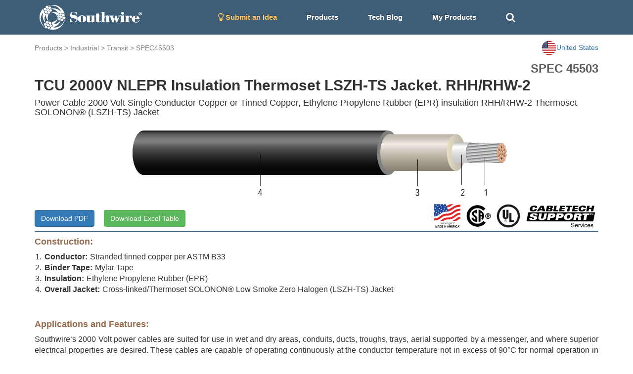

--- FILE ---
content_type: text/html; charset=utf-8
request_url: https://cabletechsupport.southwire.com/en/tile/3/cable/17728/?country=US
body_size: 6078
content:
<!DOCTYPE html><html><head><meta content="IE=edge" http-equiv="X-UA-Compatible"/><meta content="width=device-width, initial-scale=1, maximum-scale=1.0, user-scalable=no" name="viewport"/><link href="https://maxcdn.bootstrapcdn.com/font-awesome/4.2.0/css/font-awesome.min.css" rel="stylesheet"/><link href="/static/cablespec/style3.css" rel="stylesheet" type="text/css"/><link href="/static/cablespec/bootstrap.css" rel="stylesheet" type="text/css"/><link href="/static/cablespec/jquery.dataTables.min.css" rel="stylesheet" type="text/css"/><link href="/static/cablespec/images/favicon.ico" rel="shortcut icon"/><link href="/static/cablespec/images/favicon.ico" rel="apple-touch-icon"/><link href="//code.jquery.com/ui/1.12.1/themes/smoothness/jquery-ui.css" rel="stylesheet"/><script src="/static/cablespec/js/jquery-1.11.3.min.js" type="text/javascript"></script><script src="/static/cablespec/js/bootstrap.min.js" type="text/javascript"></script><script src="//code.jquery.com/ui/1.12.1/jquery-ui.js"></script><title>Transit SPEC 45503</title><script type="text/javascript">

      var _gaq = _gaq || [];
      _gaq.push(['_setAccount', 'UA-101071743-1']);
      _gaq.push(['_trackPageview']);
      (function() {
        var ga = document.createElement('script'); ga.type = 'text/javascript'; ga.async = true;
        ga.src = ('https:' == document.location.protocol ? 'https://ssl' : 'http://www') + '.google-analytics.com/ga.js';
        var s = document.getElementsByTagName('script')[0]; s.parentNode.insertBefore(ga, s);
      })();

    </script><script type="text/javascript">

      var _gaq = _gaq || [];
      _gaq.push(['_setAccount', 'UA-101071743-1']);
      _gaq.push(['_trackPageview']);
      (function() {
        var ga = document.createElement('script'); ga.type = 'text/javascript'; ga.async = true;
        ga.src = ('https:' == document.location.protocol ? 'https://ssl' : 'http://www') + '.google-analytics.com/ga.js';
        var s = document.getElementsByTagName('script')[0]; s.parentNode.insertBefore(ga, s);
      })();

    </script></head><body><div id="Navbar"><nav class="navbar navbar-default"><div class="container"><div class="navbar-header"><button aria-expanded="false" class="navbar-toggle collapsed" data-target="#bs-example-navbar-collapse-1" data-toggle="collapse" type="button"><span class="sr-only">Toggle navigation</span> <span class="icon-bar"></span> <span class="icon-bar"></span> <span class="icon-bar"></span></button><a class="brand-logo" href="/?country=US"><img alt="Southwire" height="50" src="/static/cablespec/images/logo.png"/></a></div><div class="collapse navbar-collapse" id="bs-example-navbar-collapse-1"><ul class="nav navbar-nav"><li><a href="/idea/?country=US" style="color: #fdc764 !important;"><i class="fa fa-lightbulb-o fa-lg"></i> Submit an Idea</a></li><li class="dropdown main-nav-drop"><a class="nav-product-button" data-toggle="dropdown" id="menu1">Products</a><ul aria-labelledby="menu1" class="dropdown-menu" role="menu" style="background-color: #3E5D77;"><li role="presentation"><a href="/industrial/?country=US" role="menuitem" style="line-height: 3;" tabindex="-1">Industrial</a></li><li role="presentation"><a href="/utility/?country=US" role="menuitem" style="line-height: 3;" tabindex="-1">Utility</a></li><li role="presentation"><a href="/commercial/?country=US" role="menuitem" style="line-height: 3;" tabindex="-1">Residential and Commercial</a></li><li role="presentation"><a href="/innovation/?country=US" role="menuitem" style="line-height: 3;" tabindex="-1">Innovation</a></li><li role="presentation"><a href="/sustainability/?country=US" role="menuitem" style="line-height: 3;" tabindex="-1">Sustainability</a></li></ul></li><li><a href="/techblog/?country=US">Tech Blog</a></li><li><a href="/cablespec/get_cart/?country=US">My Products</a></li><li><a class="remove-dash-line" href="#" id="search-toggle"><i aria-hidden="true" class="fa fa-search fa-lg"></i></a></li></ul><div class="navbar-right" data-content="Open: $4.8020 USD/lb&lt;br&gt; Close: $4.8055 USD/lb&lt;br&gt;" data-original-title="COMEX Copper 05/29/2024" data-placement="bottom" data-trigger="hover" id="pricePopoverData" rel="popover" style="padding-top: 5px; display: none;"><a href="/metaldetails/10/?country=US"><div><span style="color: #eaeaea"><strong>COMEX CU</strong></span><br/> <span style="color: #eaeaea">Close:</span><span style="color: #eaeaea">4.8055</span></div></a></div></div></div></nav></div><div class="fluid-container" id="main-search-bar" style="background-color: #eaeaea; display: none;"><div class="container"><div class="row" style="padding-top: 15px"><form action="/en/search_products/" type="get"><div class="form-group"><div class="input-group"><div class="input-group-addon no-border"><i aria-hidden="true" class="fa fa-search fa-lg"></i></div><input class="form-control no-border search_field" id="search_field" name="search_field" placeholder="Search Stock #, SPEC #, or Keywords" type="text" value=""/><a class="input-group-addon no-border" href="#" id="hide-search-bar"><i aria-hidden="true" class="fa fa-times fa-lg"></i></a></div></div></form></div></div></div><div id="content"><div class="container wide-width"><div class="row" style="padding-top: 12px;"><div class="page-top-nav-links col-sm-9 col-md-9"><a href="/products/?country=US">Products</a> &gt; <a href="/industrial/?country=US">Industrial</a> &gt; <a href="/tile/3/?country=US">Transit</a> &gt; <a href="/tile/3/spec/45503/?country=US">SPEC45503</a></div><div class="col-sm-3 col-md-3 dropdown"><a class="pull-right" data-toggle="dropdown" id="countryMenu" style="cursor: pointer;"><img alt="..." height="30" src="https://d3sx0rvep9h73z.cloudfront.net/web_image/us_flag.png" width="30"/><span>United States</span></a><ul aria-labelledby="countryMenu" class="dropdown-menu dropdown-menu-right" role="menu"><li role="presentation"><a href="/en/tile/3/cable/17728/?country=US" role="menuitem" style="line-height: 3;" tabindex="-1">United States</a></li><li role="presentation"><a href="/en/tile/3/cable/17728/?country=CA" role="menuitem" style="line-height: 3;" tabindex="-1">Canada</a></li><li role="presentation"><a href="/en/tile/3/cable/17728/?country=International" role="menuitem" style="line-height: 3;" tabindex="-1">International</a></li></ul></div></div><div id="detail_spec_number" style="padding-top: 10px;">SPEC 45503</div><h2 class="key_title_bold" style="margin-top: 0;">TCU 2000V NLEPR Insulation Thermoset LSZH-TS Jacket. RHH/RHW-2</h2><h4>Power Cable 2000 Volt Single Conductor Copper or Tinned Copper, Ethylene Propylene Rubber (EPR) insulation RHH/RHW-2 Thermoset SOLONON® (LSZH-TS) Jacket</h4><div class="row"><img alt="..." class="img-responsive center-block" src="https://d3sx0rvep9h73z.cloudfront.net/cable_image/SPEC45503.png" style="min-height:50px; max-height:160px; object-fit:cover;"/></div><div class="row"><div class="col-sm-6 col-md-6"><a class="download-button btn btn-primary" href="/cablespec/download_cable/?cable=17728&amp;country=US" id="download-button" target="_blank">Download PDF</a> <a class="btn btn-success" href="/cablespec/download_excel/45503" id="download-button" style="margin-left: 15px;" target="_blank">Download Excel Table</a></div><div class="col-sm-6 col-md-6"><img alt="CableTech" class="pull-right center-block" src="https://s3.amazonaws.com/media.industrial.southwire.com/web_image/cabletech_logo_black_pdf.png" style="height:50px; width: auto; margin:5px;"/><img alt="..." class="pull-right center-block" src="https://d3sx0rvep9h73z.cloudfront.net/web_image/UL_logo.png" style="height:50px; object-fit:cover; margin:5px;"/><img alt="..." class="pull-right center-block" src="https://d3sx0rvep9h73z.cloudfront.net/web_image/CSA_logo.png" style="height:50px; object-fit:cover; margin:5px;"/><img alt="..." class="pull-right center-block" src="https://d3sx0rvep9h73z.cloudfront.net/web_image/Made_in_USA.png" style="height:50px; object-fit:cover; margin:5px;"/></div></div><div style="width: 100%; height: 3px; background-color: #3E5D77;"></div><h4 style="color: #986A4C; font-weight: bold;">Construction:</h4><div class="bottom-padding-30" style="font-size: 16px;"><ol class="decimal-list"><li><span class="construction-item-title">Conductor:</span>Stranded tinned copper per ASTM B33</li><li><span class="construction-item-title">Binder Tape:</span>Mylar Tape</li><li><span class="construction-item-title">Insulation:</span>Ethylene Propylene Rubber (EPR)</li><li><span class="construction-item-title">Overall Jacket:</span>Cross-linked/Thermoset SOLONON® Low Smoke Zero Halogen (LSZH-TS) Jacket</li></ol></div><h4 style="color: #986A4C; font-weight: bold;">Applications and Features:</h4><div class="bottom-padding-30" style="font-size: 16px; text-align: justify;">Southwire’s 2000 Volt power cables are suited for use in wet and dry areas, conduits, ducts, troughs, trays, aerial supported by a messenger, and where superior electrical properties are desired. These cables are capable of operating continuously at the conductor temperature not in excess of 90°C for normal operation in wet and dry locations, 130°C for emergency overload, and 250°C for short circuit conditions. For uses in Class I, II, and III, Division 2 hazardous locations per NEC Article 501 and 502.</div><h4 style="color: #986A4C;  font-weight: bold;">Specifications:</h4><div class="bottom-padding-30 multiColumn" style="font-size: 16px; padding-left: 15px;"><li>ASTM B8 Concentric-Lay-Stranded Copper Conductors</li><li>ASTM B33 Standard Specification for Tin-Coated Soft or Annealed Copper Wire</li><li>ASTM B172 Standard Specification for Rope-Lay-Stranded Copper Conductors Having Bunch-Stranded Copper Conductors</li><li>ASTM B173 Rope-Lay-Stranded Copper Conductors Having Concentric-Stranded Members</li><li>UL 44 Thermoset-Insulated Wires and Cables</li><li>UL 1685 Vertical-Tray Fire Propagation and Smoke Release Test</li><li>ICEA S-95-658 (NEMA WC70) Power Cables Rated 2000 Volts or Less for the Distribution of Electrical Energy</li><li>NFPA 130 Standard for Fixed Guideway Transit and Passenger Rail Systems (250kcmil &amp; Larger)</li><li>NFPA 502 Standard for Road Tunnels, Bridges, and Other Limited Access Highways (non-emergency circuits only)</li></div><h4 style="color: #986A4C; font-weight: bold;">Sample Print Legend:</h4><div class="bottom-padding-30" style="font-size: 16px;"><p><b>AWG Sizes</b><br/> {SQFTG} SOUTHWIRE {UL} XX AWG or KCMIL TINNED CU TYPE RHH OR RHW-2 XX MILS EPR XX MILS SOLONON® ST1 FOR CT USE SUN RES 2000V {YYYY}<br/></p><p><b>Kcmil Sizes</b><br/> {SQFTG} SOUTHWIRE® E30117 {UL} XXX KCMIL RHH OR RHW-2 XX MILS NL-EPR XX MILS SOLONON® PRI/PRII -40°C FT4 ST1 FOR CT USE SUN RES 2000V --- {CSA} 156205 XXX KCMIL RW90 XX MILS NL-EPR XX MILS SOLONON® 90°C DRY 90°C WET TC-ER 2KV -40°C PRI PRII FT4-ST1 SR<br/></p></div><div class="panel panel-default"><div class="panel-heading">Table 1 – Weights and Measurements</div><div class="table-responsive"><table class="table table-bordered table-striped table-align-center"><thead class="thead-default" id="blue-header"><tr><th>Cond. Size</th><th>Cond. Number</th><th>Strand Count</th><th>Diameter Over Conductor</th><th>Min. Avg. Insul. Thickness</th><th>Jacket Thickness</th><th>Approx. OD</th><th>Copper Weight</th><th>Approx. Weight</th></tr><tr><th>AWG/Kcmil</th><th></th><th>No. of Strands</th><th>inch</th><th>mil</th><th>mil</th><th>inch</th><th>lb/1000ft</th><th>lb/1000ft</th></tr></thead><tbody><tr><th>500</th><th>1</th><th>37</th><th>0.789</th><th>75</th><th>65</th><th>1.069</th><th>1544</th><th>1779</th></tr></tbody></table></div></div><div class="footnote">All dimensions are nominal and subject to normal manufacturing tolerances</div><div class="footnote">◊ Cable marked with this symbol is a standard stock item</div><div class="footnote margin-20 bottom-padding-30">TBA stock codes are estimations only and actual product may vary. Please wait until a stock code is assigned to purchase connectors and/or fittings.</div><div class="panel panel-default"><div class="panel-heading">Table 2 – Electrical and Engineering Data</div><div class="table-responsive"><table class="table table-bordered table-striped table-align-center"><thead class="thead-default" id="blue-header"><tr><th>Cond. Size</th><th>Cond. Number</th><th>Min Bending Radius</th><th>Max Pull Tension</th><th>DC Resistance @ 25°C</th><th>AC Resistance @ 75°C</th><th>Inductive Reactance @ 60Hz</th><th>Allowable Ampacity At 75°C</th><th>Allowable Ampacity At 90°C</th></tr><tr><th>AWG/Kcmil</th><th></th><th>inch</th><th>lb</th><th>Ω/1000ft</th><th>Ω/1000ft</th><th>Ω/1000ft</th><th>Amp</th><th>Amp</th></tr></thead><tbody><tr><th>500</th><th>1</th><th>8.6</th><th>4000</th><th>0.022</th><th>0.029</th><th>0.039</th><th>380</th><th>430</th></tr></tbody></table></div></div><div class="footnote margin-20 bottom-padding-30"><strong>*</strong> Ampacities based upon 2023 NEC Table 310.16. See NEC sections 310.15 and 110.14(C) for additional requirements. <br/> <strong>*</strong> Inductive Reactance is based on non-ferrous conduit with one diameter spacing center-to-center.</div><div style="display: flex; justify-content: space-between; align-items: center; padding-bottom: 10px;"><div style="margin-bottom: 0;"><p>Revision: 1.000.007</p><p>Updated On: Dec. 31, 2024, 11:08 p.m. UTC</p></div></div><div style="display: flex; justify-content: flex-end; align-items: center;"></div></div><script type="application/ld+json">
{
  "@context": "http://schema.org/",
  "@type": "Product",
  "name": "TCU 2000V NLEPR Insulation Thermoset LSZH-TS Jacket.  RHH/RHW-2",
  "image": "https://s3.amazonaws.com/swimag/web/SPEC45503.png",
  "mpn": "None",
  "productID": "45503",
  "description": "TCU 2000V NLEPR Insulation Thermoset LSZH-TS Jacket.  RHH/RHW-2",
  "brand": "Southwire",
  "aggregateRating": {
    "@type": "AggregateRating",
    "ratingValue": "5",
    "reviewCount": "1"
  }
}
</script><script>
$(".download-button").click(function(e) {
    //console.log( this.className );
    clicky.log('/cablespec/download_spec/?spec=45503', 'SPEC45503', 'download');
});
</script></div><footer id="footer"><div class="footer-link-bar"><div class="container"><div class="row"><div class="col-lg-3 col-md-3 white-text"><h4>Connect With Us</h4><a href="http://www.southwire.com">Visit southwire.com</a></div><div class="col-lg-3 col-md-3 white-text"><h4>Products</h4><a href="/industrial/?country=US">Industrial</a><br/> <a href="/utility/?country=US">Utility</a><br/> <a href="/commercial/?country=US">Residential and Commercial</a><br/> <a href="/innovation/?country=US">Innovation</a><br/> <a href="/sustainability/?country=US">Sustainability</a><br/></div><div class="col-lg-3 col-md-3 white-text"><h4>Resources</h4><a href="/techblog/?country=US">Application Notes</a><br/> <a href="/metaldetails/10/?country=US">COMEX Copper price</a><br/> <a href="/cablespec/line_card/?country=US">Industrial Interactive Line Card</a><br/> <a href="/cablespec/instock_catalog/?country=US">Industrial In-Stock Catalog</a><br/></div><div class="col-lg-3 col-md-3 text-center"><div class="social-icon"><a class="social-icon" href="https://www.facebook.com/southwire" target="_blank"><i class="fa fa-facebook"></i></a> <a class="social-icon" href="https://twitter.com/southwire" target="_blank"><i class="fa fa-twitter"></i></a> <a class="social-icon" href="https://www.youtube.com/user/SouthwireChannel?feature=mhee" target="_blank"><i class="fa fa-youtube"></i></a> <a class="social-icon" href="https://www.linkedin.com/company/southwire-company" target="_blank"><i class="fa fa-linkedin"></i></a> <a class="social-icon" href="http://plus.google.com/+southwire/posts" target="_blank"><i class="fa fa-google-plus"></i></a></div></div></div></div></div><div class="language-footer"><div class="container"><div class="row"><form action="/i18n/setlang/" class="form-inline" method="post"><input name="csrfmiddlewaretoken" type="hidden" value="uzilP9lz8rUpkPy4z5LVK7WXYf17zawbtQHEfJqMtHtG4d5EotHj2Q4Sx5eZUAOc"/><div class="form-group"><i aria-hidden="true" class="fa fa-globe fa-2x" style="color: white; padding: 10px;"></i><input name="next" type="hidden" value="/"/></div><button name="language" style="font-weight: bold;" type="submit" value="en">English</button><button name="language" type="submit" value="zh-hans">简体中文</button><button name="language" type="submit" value="es">español</button><button name="language" type="submit" value="fr">français</button><button name="language" type="submit" value="ar">العربيّة</button><button name="language" type="submit" value="hi">Hindi</button><button name="language" type="submit" value="ja">日本語</button><button name="language" type="submit" value="ko">한국어</button><button name="language" type="submit" value="pt">Português</button><button name="language" type="submit" value="ru">Русский</button></form></div></div></div><div id="footer-section-main"><p class="copyright">© 2026 <a href="http://www.southwire.com">Southwire Company</a>, LLC. All Rights Reserved.</p></div></footer><script src="https://cdn.jsdelivr.net/npm/kore-web-sdk@11.17.0/dist/umd/kore-web-sdk-umd-chat.min.js"></script><script src="/en/chat/config.js"></script><script language="javascript" type="text/javascript">
    $('#navPopoverData').popover({html:true});
    $('#pricePopoverData').popover({html:true});
</script><script type="text/javascript">
// keep the footer at the bottom
  $(document).ready(function() {

   var docHeight = $(window).height();
   var footerHeight = $('#footer').height();
   var footerTop = $('#footer').position().top + footerHeight;

   if (footerTop < docHeight) {
    $('#footer').css('margin-top', 10+ (docHeight - footerTop) + 'px');
   }
  });
 </script><script>
$(document).ready(function(){
    $("#hide-search-bar").click(function(){
        $("#main-search-bar").hide("slow");
    });

    $( "#search-toggle" ).click(function() {
      $( "#main-search-bar" ).toggle( "slow", function() {
        $( "#search_field" ).focus();
        // Animation complete.
      });
    });
});


// autocomplete
$( "#search_field" ).autocomplete({
  source: [ "15KV", "8KV", "5KV", "2.4KV", "25KV", "35KV", "600V", "300V", "2000V", "1C", "1/C", "3C",
   "3/C", "AIA", "ARMOR-X", "CU", "AL", "copper", "aluminum", "XHHW", "THHN", "RHW", "EPR", "XLPE", "PVC", "CPE", "LSZH", "SOLONON", "airport lighting"]
});

</script><script type="text/javascript">
    var clicky = { log: function(){ return; }, goal: function(){ return; }};
    var clicky_site_ids = clicky_site_ids || [];
    clicky_site_ids.push(101017203);
    var clicky_custom = {};
    (function() {
      var s = document.createElement('script');
      s.type = 'text/javascript';
      s.async = true;
      s.src = '//static.getclicky.com/js';
      ( document.getElementsByTagName('head')[0] || document.getElementsByTagName('body')[0] ).appendChild( s );
    })();
    </script><noscript><p><img alt="Clicky" height="1" src="//in.getclicky.com/101017203ns.gif" width="1"/></p></noscript></body></html>